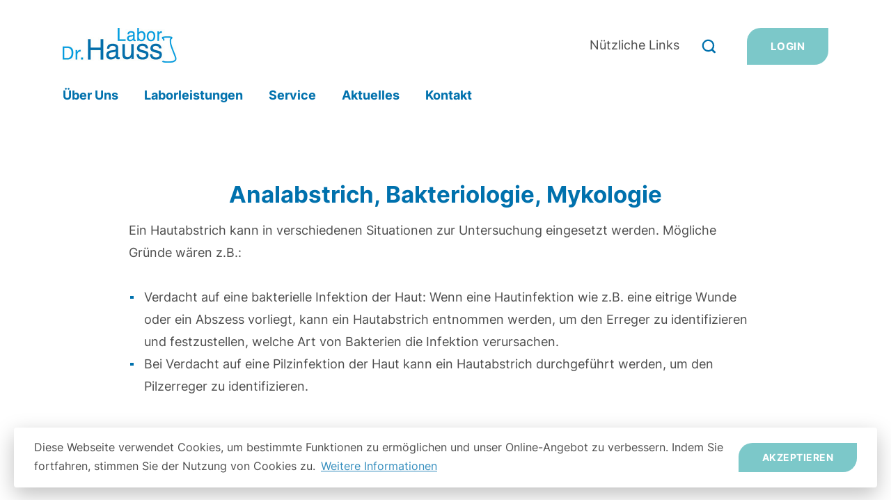

--- FILE ---
content_type: text/html; charset=UTF-8
request_url: https://www.hauss.de/laborleistungen/laboranalysen-a-z/analabstrich-bakteriologie-mykologie
body_size: 21055
content:
<!DOCTYPE html>
<html lang="de">
<head>

      <meta charset="UTF-8">
    <title>Analabstrich, Bakteriologie, Mykologie - Labor Dr. Hauss</title>
    <base href="https://www.hauss.de/">

          <meta name="robots" content="index,follow">
      <meta name="generator" content="Contao Open Source CMS">

            <meta name="description" content="">

      <!-- Schema.org markup for Google+ -->
      <meta itemprop="name" content="Labor Dr. Hauss">
      <meta itemprop="description" content="">
      <meta itemprop="image" content="https://www.hauss.de/files/public/laborleistungen/laboranalysen-a-z/meta.jpg">

      <!-- Open Graph data -->
      <meta property="og:title" content="Labor Dr. Hauss" />
      <meta property="og:type" content="website" />
      <meta property="og:url" content="https://www.hauss.de/" />
      <meta property="og:image" content="https://www.hauss.de/files/public/laborleistungen/laboranalysen-a-z/meta.jpg" />
      <meta property="og:description" content="" />

    
            <link rel="stylesheet" href="assets/css/main.css-1c1850f5.css">        <script src="assets/js/contao-utils-bundle.js-d4545341.js"></script><script async src="https://www.googletagmanager.com/gtag/js?id=UA-000000000-X"></script>
<script>
  window.dataLayer = window.dataLayer || [];
  function gtag(){dataLayer.push(arguments);}
  gtag('js', new Date());

  gtag('config', 'UA-000000000-X', { 'anonymize_ip': true });
</script>
<meta name="viewport" content="width=device-width, initial-scale=1, user-scalable=no">

<link rel="apple-touch-icon-precomposed" sizes="57x57" href="files/system/labor-dr-hauss/favicon/apple-touch-icon-57x57.png" />
<link rel="apple-touch-icon-precomposed" sizes="114x114" href="files/system/labor-dr-hauss/favicon/apple-touch-icon-114x114.png" />
<link rel="apple-touch-icon-precomposed" sizes="72x72" href="files/system/labor-dr-hauss/favicon/apple-touch-icon-72x72.png" />
<link rel="apple-touch-icon-precomposed" sizes="144x144" href="files/system/labor-dr-hauss/favicon/apple-touch-icon-144x144.png" />
<link rel="apple-touch-icon-precomposed" sizes="60x60" href="files/system/labor-dr-hauss/favicon/apple-touch-icon-60x60.png" />
<link rel="apple-touch-icon-precomposed" sizes="120x120" href="files/system/labor-dr-hauss/favicon/apple-touch-icon-120x120.png" />
<link rel="apple-touch-icon-precomposed" sizes="76x76" href="files/system/labor-dr-hauss/favicon/apple-touch-icon-76x76.png" />
<link rel="apple-touch-icon-precomposed" sizes="152x152" href="files/system/labor-dr-hauss/favicon/apple-touch-icon-152x152.png" />
<link rel="icon" type="image/png" href="files/system/labor-dr-hauss/favicon/favicon-196x196.png" sizes="196x196" />
<link rel="icon" type="image/png" href="files/system/labor-dr-hauss/favicon/favicon-96x96.png" sizes="96x96" />
<link rel="icon" type="image/png" href="files/system/labor-dr-hauss/favicon/favicon-32x32.png" sizes="32x32" />
<link rel="icon" type="image/png" href="files/system/labor-dr-hauss/favicon/favicon-16x16.png" sizes="16x16" />
<link rel="icon" type="image/png" href="files/system/labor-dr-hauss/favicon/favicon-128.png" sizes="128x128" />
<meta name="application-name" content="Labor Dr. Hauss"/>
<meta name="msapplication-TileColor" content="#FFFFFF" />
<meta name="msapplication-TileImage" content="files/system/labor-dr-hauss/favicon/mstile-144x144.png" />
<meta name="msapplication-square70x70logo" content="files/system/labor-dr-hauss/favicon/mstile-70x70.png" />
<meta name="msapplication-square150x150logo" content="files/system/labor-dr-hauss/favicon/mstile-150x150.png" />
<meta name="msapplication-wide310x150logo" content="files/system/labor-dr-hauss/favicon/mstile-310x150.png" />
<meta name="msapplication-square310x310logo" content="files/system/labor-dr-hauss/favicon/mstile-310x310.png" />
  
</head>
<body id="top" itemscope itemtype="http://schema.org/WebPage">

  <svg
    version="1.1"
    xmlns="http://www.w3.org/2000/svg"
    xmlns:xlink="http://www.w3.org/1999/xlink"
    xml:space="preserve" x="0px" y="0px"
    style="display:none;"
    preserveAspectRatio="xMinYMin meet"
  >
    <defs>
      <symbol id="icon-arrow-big" viewBox="0 0 54 54">
        <circle cx="27" cy="27" r="27" fill="#000000"/>
        <path fill="#FFF" fill-rule="nonzero" d="M31.7071068,15.7071068 C32.0976311,15.3165825 32.0976311,14.6834175 31.7071068,14.2928932 C31.3165825,13.9023689 30.6834175,13.9023689 30.2928932,14.2928932 L17.5857864,27 L30.2928932,39.7071068 C30.6834175,40.0976311 31.3165825,40.0976311 31.7071068,39.7071068 C32.0976311,39.3165825 32.0976311,38.6834175 31.7071068,38.2928932 L20.4142136,27 L31.7071068,15.7071068 Z"/></path>
      </symbol>
      <symbol id="icon-arrow-small" viewBox="0 0 27 27">
        <path fill-rule="evenodd" d="M13.5,0 C20.9558441,1.36961635e-15 27,6.04415588 27,13.5 C27,20.9558441 20.9558441,27 13.5,27 C6.04415588,27 0,20.9558441 0,13.5 C3.55271368e-15,6.04415588 6.04415588,-1.36961635e-15 13.5,0 Z M16.0303301,8.03033009 C16.3232233,7.73743687 16.3232233,7.26256313 16.0303301,6.96966991 C15.7374369,6.6767767 15.2625631,6.6767767 14.9696699,6.96966991 L8.43933983,13.5 L14.9696699,20.0303301 C15.2625631,20.3232233 15.7374369,20.3232233 16.0303301,20.0303301 C16.3232233,19.7374369 16.3232233,19.2625631 16.0303301,18.9696699 L10.5606602,13.5 L16.0303301,8.03033009 Z"/></path>
      </symbol>
      <symbol id="icon-arrow-small-inverted" viewBox="0 0 16 16">
        <path fill="#000" d="M11.7071068,3.70710678 C12.0976311,3.31658249 12.0976311,2.68341751 11.7071068,2.29289322 C11.3165825,1.90236893 10.6834175,1.90236893 10.2928932,2.29289322 L4.58578644,8 L10.2928932,13.7071068 C10.6834175,14.0976311 11.3165825,14.0976311 11.7071068,13.7071068 C12.0976311,13.3165825 12.0976311,12.6834175 11.7071068,12.2928932 L7.41421356,8 L11.7071068,3.70710678 Z" transform="matrix(-1 0 0 1 16.586 0)"/></path>
      </symbol>
      <symbol id="icon-phone" viewBox="0 0 24 24">
        <path d="M2.19574921,1.36903239 C0.113958092,3.48933618 0,6.16894427 0,6.16894427 C0.52044778,8.76835799 3.42491059,13.5062881 6.95937367,17.0418903 C10.493543,20.5774925 15.2292654,23.4824085 17.8303295,24 C17.8303295,24 20.5112817,23.8901367 22.6274365,21.8056706 L22.6286113,21.8080207 L23.8768636,20.5622173 C24.0410455,20.3953661 24.0410455,20.1236452 23.8768636,19.9594377 L18.5872109,14.6701346 C18.4209731,14.5062208 18.1504695,14.5062208 17.9865813,14.6701346 L16.7395038,15.9162316 L16.743322,15.9212254 L15.570846,17.3750054 C15.570846,17.3750054 13.3477821,16.8953079 10.2271513,13.7727214 C7.10475835,10.6527787 6.62513576,8.42995539 6.62513576,8.42995539 L8.07898255,7.25582762 L8.08280074,7.2608214 L8.12391963,7.21734607 L8.12509446,7.21734607 L8.12509446,7.21734607 L9.33017191,6.01237431 C9.49523492,5.84552303 9.49523492,5.57615221 9.33017191,5.41223845 L4.04110666,0.122935319 C3.87604365,-0.0409784398 3.60671486,-0.0409784398 3.44165185,0.122935319 L2.19369327,1.36903239 L2.19574921,1.36903239 Z"></path>
      </symbol>
      <symbol id="icon-close" viewBox="0 0 15 15">
        <path d="M7.5,6 L13.5,0 L15,1.5 L9,7.5 L15,13.5 L13.5,15 L7.5,9 L1.5,15 L1.77635684e-15,13.5 L6,7.5 L0,1.5 L1.5,0 L7.5,6 Z"></path>
      </symbol>
      <symbol id="icon-burger" viewBox="0 0 26 16">
        <path d="M1,2 L25,2 C25.5522847,2 26,1.55228475 26,1 C26,0.44771525 25.5522847,0 25,0 L1,0 C0.44771525,0 0,0.44771525 0,1 C0,1.55228475 0.44771525,2 1,2 Z" id="Line"></path>
        <path d="M1,9 L25,9 C25.5522847,9 26,8.55228475 26,8 C26,7.44771525 25.5522847,7 25,7 L1,7 C0.44771525,7 0,7.44771525 0,8 C0,8.55228475 0.44771525,9 1,9 Z" id="Line"></path>
        <path d="M1,16 L25,16 C25.5522847,16 26,15.5522847 26,15 C26,14.4477153 25.5522847,14 25,14 L1,14 C0.44771525,14 0,14.4477153 0,15 C0,15.5522847 0.44771525,16 1,16 Z" id="Line"></path>
      </symbol>
      <symbol id="arrow" viewBox="0 0 11 8">
        <polygon points="332.25 245.25 327 238.25 337.5 238.25"></polygon>
      </symbol>
      <symbol id="icon-search" viewBox="0 0 20 21">
        <path d="M16.4284731,14.6821597 L19.5684729,17.8321157 C20.1235201,18.3889228 20.1240474,19.2922151 19.5696508,19.8496755 C19.0152541,20.4071359 18.1158722,20.4076655 17.560825,19.8508584 L14.3834755,16.6634342 C12.9735394,17.6422302 11.2626412,18.215587 9.41818182,18.215587 C4.59297019,18.215587 0.681818182,14.2916723 0.681818182,9.45018483 C0.681818182,4.60869738 4.59297019,0.684782609 9.41818182,0.684782609 C14.2433934,0.684782609 18.1545455,4.60869738 18.1545455,9.45018483 C18.1545455,11.4113426 17.5127862,13.221941 16.4284731,14.6821597 Z M15.8818182,9.45018483 C15.8818182,5.86989981 12.9887502,2.9673913 9.41818182,2.9673913 C5.84761339,2.9673913 2.95454545,5.86989981 2.95454545,9.45018483 C2.95454545,13.0304698 5.84761339,15.9329783 9.41818182,15.9329783 C12.9887502,15.9329783 15.8818182,13.0304698 15.8818182,9.45018483 Z"></path>
      </symbol>
      <symbol id="icon-download" viewBox="0 0 24 22">
        <path d="M11.2541589,14.3594684 L11.2541589,1.74584107 C11.2541589,1.19355632 11.7018742,0.74584107 12.2541589,0.74584107 C12.8064437,0.74584107 13.2541589,1.19355632 13.2541589,1.74584107 L13.2541589,14.2505888 L16.5002235,11.0856762 C16.8956595,10.7001262 17.5287737,10.7081403 17.9143238,11.1035762 C18.2998738,11.4990122 18.2918597,12.1321264 17.8964238,12.5176765 L12.1983231,18.0733241 L6.5002235,12.5176765 C6.10478754,12.1321264 6.09677344,11.4990122 6.4823235,11.1035762 C6.86787355,10.7081403 7.50098781,10.7001262 7.89642377,11.0856762 L11.2541589,14.3594684 Z M23,20 C23.5522847,20 24,20.4477153 24,21 C24,21.5522847 23.5522847,22 23,22 L1,22 C0.44771525,22 0,21.5522847 0,21 C0,20.4477153 0.44771525,20 1,20 L23,20 Z" fill="#000000" fill-rule="nonzero"></path>
      </symbol>
      <symbol id="icon-check" viewBox="0 0 29 29">
        <path d="M14.430906,4.08562073e-14 C22.4005735,4.08562073e-14 28.8622366,6.46032066 28.8622366,14.4294788 C28.8622366,22.4003351 22.4005735,28.8606557 14.430906,28.8606557 C6.46038943,28.8606557 -9.92983473e-13,22.4003351 -9.92983473e-13,14.4294788 C-9.92983473e-13,6.46032066 6.46038943,4.08562073e-14 14.430906,4.08562073e-14 Z M10.3115981,13.0761628 L8.89738454,14.4903763 L13.4311194,19.0241112 L21.5142848,10.9409458 L20.1000713,9.52673225 L13.4311194,16.1956841 L10.3115981,13.0761628 Z" fill="#000000"></path>
      </symbol>

    </defs>
  </svg>

      
    <div id="wrapper">

                        <header id="header">
            <div class="inside">
              <div class="nav-desktop d-none d-md-block ce_rsce_header block">
	<div class="nav-topbar container pt-5 pb-3">
		<div class="row">
			<div class="col-3 align-self-start"><a href="" class="logo"></a></div>
				<div class="col-9 text-right align-self-end d-none d-md-block">
					<ul class="d-inline-flex">
																			<li><a href="service/nuetzliche-links">Nützliche Links</a></li>
																		<li>
							<a class="text-decoration-none" href="/suche">
								<svg class="search icon-search" width="20" height="21"><use xlink:href="#icon-search"></svg>
							</a>
						</li>
					</ul>

											<a class="btn btn-cta d-inline-flex ml-md-2 ml-lg-5" href="intern-login">Login</a>
									</div>
			</div>
		</div>
		
	</div>
</div>

<div class="nav-mobile d-block d-md-none">
	<div class="container">
		<div class="row">
			<div class="col-6 d-flex align-self-center"><a href="" class="logo"></a></div>
			<div class="col text-right align-self-center d-block d-md-none">
				<a class="text-decoration-none" href="/suche">
					<svg class="search icon-search mr-2" width="20" height="21"><use xlink:href="#icon-search"></svg>
				</a>
				<svg class="burger icon-burger" width="24" height="15"><use xlink:href="#icon-burger"></svg>
			</div>
		</div>
	</div>
	
</div>
<!-- indexer::stop -->
<div class="main-navigation">
	<div class="container mb-3">
		<div class="row">
			<div class=""><a href="" class="logo"></a></div>
			<nav class="col-12 col-md-auto mod_navigation block" itemscope itemtype="http://schema.org/SiteNavigationElement">

			  
			  <a href="laborleistungen/laboranalysen-a-z/analabstrich-bakteriologie-mykologie#skipNavigation43" class="invisible">Navigation überspringen</a>

			  
<ul class="level_1">
            <li class="submenu first"><a href="ueber-uns" title="Über Uns" class="submenu first" aria-haspopup="true">Über Uns</a>
<ul class="level_2">
            <li class="first"><a href="ueber-uns/team" title="Team" class="first">Team</a></li>
                <li class="last"><a href="ueber-uns/historie" title="Historie" class="last">Historie</a></li>
      </ul>
</li>
                <li class="submenu trail"><a href="laborleistungen" title="Laborleistungen" class="submenu trail" aria-haspopup="true">Laborleistungen</a>
<ul class="level_2">
            <li class="first"><a href="laborleistungen/krankheitsbilder" title="Krankheitsbilder" class="first">Krankheitsbilder</a></li>
                <li class="trail"><a href="laborleistungen/laboranalysen-a-z" title="Laboranalysen A-Z" class="trail">Laboranalysen A-Z</a></li>
                <li class="last"><a href="https://www.ladr.de/a-z-laboranalysen" title="LADR Leistungsverzeichnis" class="last" target="_blank" rel="noreferrer noopener">LADR Leistungsverzeichnis</a></li>
      </ul>
</li>
                <li class="submenu"><a href="service" title="Service" class="submenu" aria-haspopup="true">Service</a>
<ul class="level_2">
            <li class="first"><a href="service/fuer-praxen" title="für Praxen" class="first">für Praxen</a></li>
                <li><a href="service/fuer-selbsteinsender" title="für Selbsteinsender">für Selbsteinsender</a></li>
                <li><a href="service/downloads" title="Downloads">Downloads</a></li>
                <li><a href="service/entnahmematerial-anfordern" title="Entnahmematerial anfordern">Entnahmematerial anfordern</a></li>
                <li class="last"><a href="service/nuetzliche-links" title="Nützliche Links" class="last">Nützliche Links</a></li>
      </ul>
</li>
                <li><a href="aktuelles" title="Aktuelles">Aktuelles</a></li>
                <li class="last"><a href="kontakt" title="Kontakt" class="last">Kontakt</a></li>
      </ul>

			  <a id="skipNavigation43" class="invisible">&nbsp;</a>

			</nav>
		</div>
	</div>
</div>
<!-- indexer::continue -->
            </div>
          </header>
              
      
              <div id="container">

                      <main id="main">
              <div class="inside">
                

  <div class="mod_article block" id="article-69">
    
          <section class="ce_rsce_text-block bg-white teaser-bg-white block">
	<div class="container">
		<div class="row">
			<div class="col-12 col-lg-10 offset-0 offset-lg-1">

				<h2 class="mb-1 text-center">
					Analabstrich, Bakteriologie, Mykologie				</h2>

				
				<div class="mt-2">
					<p style="text-align: left;">Ein Hautabstrich kann in verschiedenen Situationen zur Untersuchung eingesetzt werden. Mögliche Gründe wären z.B.:</p>
<ul>
<li style="text-align: left;">Verdacht auf eine bakterielle Infektion der Haut: Wenn eine Hautinfektion wie z.B. eine eitrige Wunde oder ein Abszess vorliegt, kann ein Hautabstrich entnommen werden, um den Erreger zu identifizieren und festzustellen, welche Art von Bakterien die Infektion verursachen.</li>
<li style="text-align: left;">Bei Verdacht auf eine Pilzinfektion der Haut kann ein Hautabstrich durchgeführt werden, um den Pilzerreger zu identifizieren.</li>
</ul>				</div>

			</div>
		</div>

			</div>
</section>
<section class="ce_rsce_auflistung container block">

	<h2 class="text-center mb-1">Mögliche Krankheitsbilder</h2>
	<h3 class="text-center mb-4"></h3>

	<div class="row">
		
					<div class="col-12 col-lg-8 mx-auto">
				<div class="mb-2 text-uppercase">
											<a class="btn btn-nav text-nounderline d-flex justify-content-between align-items-center" href="laborleistungen/krankheitsbilder/juckreiz-anal">
										Juckreiz, anal											<span>
							<svg class="icon-arrow-small-inverted" width="16" height="16"><use xlink:href="#icon-arrow-small-inverted"></svg>
						</span>
						</a>
					
				</div>
			</div>
			</div>
</section>
<section class="ce_rsce_text-block bg-light teaser-bg-light block">
	<div class="container">
		<div class="row">
			<div class="col-12 col-lg-10 offset-0 offset-lg-1">

				<h2 class="mb-1 text-center">
					Vorgehensweise				</h2>

									<h3 class="text-center mb-2">Stuhlentnahme</h3>
				
				<div class="mt-2">
					<p style="text-align: left;"><strong>Die Stuhlentnahme zur mikrobiologischen und mykologischen Untersuchung sollte folgendermaßen durchgeführt werden:</strong></p>
<ul style="text-align: left;">
<li>Mit dem Entnahmelöffel mehrmals im Stuhl herumstochern bzw. den Stuhl durchrühren.</li>
<li>Die Stuhlportionen von verschiedenen Stellen entnehmen und das Stuhlröhrchen zu 3/4 füllen.</li>
<li>Es ist dringend darauf zu achten, dass der Stuhl nicht durch &#34;Toilettenwasser&#34; verdünnt wird! Dies kann durch die Benutzung eines &#34;Stuhlfängers&#34; vermieden werden. Es sollte genügend Material eingeschickt werden, ggf. zwei Röhrchen füllen!</li>
</ul>
<p style="text-align: left;">&nbsp;</p>
<p style="text-align: left;"><strong>Zungenabstrich im Zusammenhang mit Darmfloraanalyse:</strong></p>
<ul>
<li style="text-align: left;">Zusätzlich zur Darmfloraanalyse und zur Pilzdiagnostik im Stuhl ist eine mykologische Untersuchung der Zunge sinnvoll. Dafür streichen Sie mit dem Wattestäbchen fest über die Zunge und stecken es dann in das Röhrchen mit dem Gel. (TS-Swab)</li>
<li style="text-align: left;">Diese Untersuchung ist im Rahmen der Darmfloraanalyse (Komplettstatus) und der mykologischen Stuhluntersuchung kostenlos!</li>
</ul>				</div>

			</div>
		</div>

			</div>
</section>
<section class="ce_rsce_downloads container block pt-8 ">
	<h2 class="col-12 col-lg-10 offset-0 offset-lg-1 mb-1 text-center">
		Auftragsbogen anfordern	</h2>

	<div class="text-center col-12 col-lg-10 offset-0 offset-lg-1 mt-2">
			</div>

	<div class="row mt-6">

					<div class="col-12 col-lg-8 mx-auto mb-2">
				<a class="btn-download bg-light p-3 d-flex flex-row justify-content-between" href="../files/public/downloads/Bestellbogen.pdf" download>
					<span>
						<span class="file-label mr-2">PDF</span>
						<span class="file-name">Bestellbogen ausdrucken</span>
					</span>
					<span class="download-icon">
						<svg class="icon-download" width="24" height="22"><use xlink:href="#icon-download"></svg>
					</span>
				</a>
			</div>
		
    </div>
</section>
<section class="ce_rsce_kontakt-box bg-light teaser-bg-light block pt-10 pb-6 bg-light">
	<div class="container">
		<div class="row">
			<div class="col-12 col-md-6 offset-0 offset-md-1 mb-6 mb-md-0">
				<h2>Haben Sie weitere Fragen?</h2>
				<p><p>Bitte haben Sie Verständnis, dass wir Ihnen aus Datenschutzgründen weder telefonisch noch per E-Mail Auskünfte über unsere Patienten geben können.</p>
<p><strong>Zentrale für allgemeine Anfragen und Bestellungen: </strong><br>Montag bis Donnerstag von 08:00 Uhr bis 17:00 Uhr<br>Freitag 08:00-14:00 Uhr <br><br><strong>Beratung: </strong><br>Montag bis Freitag 09:00-13:00 Uhr</p></p>
				<h3 class="contact-tel"><span class="mr-1">Tel.:</span> 0 43 51 / 88 91 70</h3>
			</div>
			<div class="col-12 col-md-3 offset-0 offset-md-1">
				<p>
					<b class="d-block">Labor Dr. Hauss</b>
					Kieler Straße 71 <br>24340 Eckernförde</br>
					<a class="contact-mail" href="mailto:info@hauss.de">info@hauss.de</a></br>
									</p>
							</div>
		</div>
	</div>



</section>
    
      </div>

              </div>
                          </main>
          
                                
                                
        </div>
      
      
                        <footer id="footer">
            <div class="inside">
              <section class="ce_rsce_footer  block">
	<div class="container pt-10 pb-12">
		<div class="row mb-5">
			<div class="col logo align-self-start"></div>
			<div class="col align-self-end text-right d-none d-md-block">
																							</div>
		</div>
		<div class="row">
			<div class="col-12 col-md-6 col-lg-3 mb-3 mb-lg-0">Labor Dr. Hauss<br>
Kieler Straße 71<br>
24340 Eckernförde</div>
			<div class="col-12 col-md-6 col-lg-2 mb-3 mb-lg-0">
				<ul>
											<li><a href="impressum">Impressum</a></li>
																<li><a href="datenschutz">Datenschutz</a></li>
																<li><a href="sitemap">Sitemap</a></li>
									</ul>
			</div>
			<div class="col-12 col-lg-6">Moin, moin - sagen wir hier bei uns zu jeder Tageszeit!
Wir freuen uns, Sie auf unserer Homepage begrüßen zu können.
Regelmäßig werden wir die Inhalte überarbeiten und Sie über Aktuelles informieren.
Besuchen Sie uns doch häufiger!</div>
		</div>
		<div class="row d-flex d-md-none mt-3">
			<div class="col align-self-start">
																			</div>
		</div>
	</div>
</section>
            </div>
          </footer>
              
    </div>

      
  <script src="files/system/global/js/main.js?v=814a0ff8"></script></body>
</html>


--- FILE ---
content_type: image/svg+xml
request_url: https://www.hauss.de/files/system/labor-dr-hauss/img/logo-negativ.svg
body_size: 10918
content:
<svg width="107" height="40" viewBox="0 0 107 40" fill="none" xmlns="http://www.w3.org/2000/svg">
<g clip-path="url(#clip0_1_2633)">
<path d="M25.207 31.8916H27.7974V22.9639H37.5444V31.8916H40.1468V12.7952H37.5444V20.6868H27.7974V12.7952H25.207V31.8916Z" fill="white"/>
<path d="M52.3388 26.1084C52.3388 27.5422 51.6882 28.5783 50.399 29.2169C49.6279 29.6024 48.8448 29.7831 48.0255 29.7831C47.3508 29.7831 46.7725 29.5904 46.2785 29.2048C45.7846 28.8193 45.5436 28.2892 45.5436 27.6145C45.5436 26.7229 45.905 26.0723 46.6159 25.6747C47.0376 25.4337 47.6761 25.253 48.5195 25.1446L49.9291 24.9639C50.3629 24.9157 50.7966 24.8313 51.2424 24.6988C51.6882 24.5783 52.0496 24.4217 52.3388 24.241V26.1205V26.1084ZM56.2063 31.3735V29.6506C56.0617 29.6747 55.9171 29.6988 55.7966 29.7109C55.6641 29.7229 55.5557 29.735 55.4472 29.735C55.134 29.735 54.9171 29.6627 54.8207 29.5181C54.7243 29.3735 54.6761 29.1807 54.6761 28.9398V20.9157C54.6761 19.6024 54.1701 18.6265 53.1701 18C52.1581 17.3735 50.8328 17.0603 49.2063 17.0603C47.8087 17.0603 46.5677 17.3976 45.5075 18.0723C44.4472 18.747 43.893 19.9398 43.8448 21.6627H46.0135C46.0978 20.9398 46.2785 20.3976 46.5677 20.0241C47.0737 19.3615 47.9291 19.0362 49.146 19.0362C50.1942 19.0362 51.0014 19.2169 51.5677 19.5783C52.134 19.9398 52.4111 20.5181 52.4111 21.3253C52.4111 21.7229 52.3629 22.0241 52.2544 22.2289C52.0737 22.6145 51.7123 22.8313 51.1822 22.9036L47.4713 23.3735C46.1701 23.5422 45.1219 23.9759 44.3147 24.6868C43.5075 25.3976 43.1099 26.3976 43.1099 27.6868C43.1099 28.8675 43.5195 29.8434 44.3267 30.6265C45.134 31.4097 46.1822 31.8072 47.4713 31.8072C48.5436 31.8072 49.5195 31.5783 50.399 31.1205C51.2906 30.6627 51.9653 30.1205 52.4352 29.494C52.5075 30.0482 52.64 30.4819 52.8328 30.7831C53.1942 31.3494 53.7725 31.6386 54.5797 31.6386C54.905 31.6386 55.1701 31.6265 55.3508 31.6024C55.5436 31.5783 55.8207 31.506 56.1822 31.4097" fill="white"/>
<path d="M58.8574 17.3855V26.8554C58.8574 28.0361 59.0502 28.988 59.4237 29.6988C60.1225 31.0241 61.4478 31.6867 63.3755 31.6867C64.6165 31.6867 65.6767 31.3253 66.5442 30.5904C66.9779 30.2289 67.3514 29.7831 67.6526 29.253L67.6285 31.3012H69.8213V17.3735H67.496V24.2169C67.496 25.5783 67.3394 26.6506 67.0261 27.4217C66.4598 28.8795 65.3875 29.6024 63.8092 29.6024C62.7128 29.6024 61.9659 29.1807 61.5562 28.3494C61.3393 27.9036 61.2309 27.3133 61.2309 26.6024V17.3615H58.8574V17.3855Z" fill="white"/>
<path d="M72.7251 26.9398C72.7853 28.3253 73.2552 29.494 74.1227 30.4337C74.9902 31.3735 76.4721 31.8434 78.5444 31.8434C80.4841 31.8434 81.9179 31.3855 82.8697 30.494C83.8094 29.5904 84.2914 28.5181 84.2914 27.2892C84.2914 26.0602 83.8335 25.0602 82.942 24.4699C82.3637 24.0843 81.2191 23.6988 79.5203 23.2892L77.954 22.9157C77.2673 22.747 76.7492 22.5663 76.3998 22.3494C75.7853 21.988 75.4841 21.506 75.4841 20.9036C75.4841 20.3494 75.713 19.9036 76.1829 19.5663C76.6408 19.2289 77.3275 19.0603 78.2311 19.0603C79.5805 19.0603 80.5323 19.3615 81.0745 19.9759C81.4118 20.4096 81.5926 20.8795 81.6408 21.4096H83.8335C83.8576 20.506 83.5685 19.6627 82.9781 18.8916C82.0504 17.6627 80.5203 17.0482 78.4118 17.0482C76.7974 17.0482 75.5082 17.4578 74.5564 18.2651C73.6046 19.0843 73.1227 20.1446 73.1227 21.4578C73.1227 22.5783 73.6287 23.4578 74.6408 24.0843C75.207 24.4458 76.0986 24.7831 77.2914 25.0723L79.1709 25.5422C80.1829 25.7952 80.8576 26.0121 81.195 26.2048C81.7251 26.5181 82.0022 26.9759 82.0022 27.5663C82.0022 28.3494 81.6649 28.9398 81.0022 29.3133C80.3396 29.6868 79.5564 29.8795 78.689 29.8795C77.207 29.8795 76.1709 29.506 75.5805 28.747C75.2552 28.3253 75.0624 27.7349 74.9902 26.9518H72.7612L72.7251 26.9398Z" fill="white"/>
<path d="M85.8213 26.9398C85.8815 28.3253 86.3514 29.494 87.2189 30.4337C88.0864 31.3735 89.5683 31.8434 91.6406 31.8434C93.5803 31.8434 95.0141 31.3855 95.9659 30.494C96.9056 29.5904 97.3876 28.5181 97.3876 27.2892C97.3876 26.0602 96.9297 25.0602 96.0382 24.4699C95.4599 24.0843 94.3153 23.6988 92.6165 23.2892L91.0502 22.9157C90.3635 22.747 89.8454 22.5663 89.496 22.3494C88.8815 21.988 88.5803 21.506 88.5803 20.9036C88.5803 20.3494 88.8092 19.9036 89.2791 19.5663C89.737 19.2289 90.4237 19.0603 91.3273 19.0603C92.6767 19.0603 93.6285 19.3615 94.1707 19.9759C94.508 20.4096 94.6888 20.8795 94.737 21.4096H96.9297C96.9538 20.506 96.6647 19.6627 96.0743 18.8916C95.1466 17.6627 93.6165 17.0482 91.508 17.0482C89.8936 17.0482 88.6044 17.4578 87.6526 18.2651C86.7008 19.0843 86.2189 20.1446 86.2189 21.4578C86.2189 22.5783 86.7249 23.4578 87.737 24.0843C88.3032 24.4458 89.1948 24.7831 90.3876 25.0723L92.2671 25.5422C93.2791 25.7952 93.9538 26.0121 94.2912 26.2048C94.8213 26.5181 95.0984 26.9759 95.0984 27.5663C95.0984 28.3494 94.7611 28.9398 94.0984 29.3133C93.4358 29.6868 92.6526 29.8795 91.7852 29.8795C90.3032 29.8795 89.2671 29.506 88.6767 28.747C88.3514 28.3253 88.1586 27.7349 88.0863 26.9518H85.8574L85.8213 26.9398Z" fill="white"/>
<path opacity="0.5" d="M82.8329 12.241H84.3149V7.1205C84.3149 6.49399 84.5197 5.92773 84.9173 5.4458C85.3149 4.96387 85.8932 4.72291 86.6402 4.72291C86.7245 4.72291 86.8088 4.72291 86.8811 4.72291C86.9534 4.72291 87.0378 4.73495 87.1221 4.75905V3.18074C86.9655 3.16869 86.845 3.15664 86.7847 3.14459C86.7245 3.14459 86.6763 3.14459 86.6402 3.14459C86.0498 3.14459 85.5317 3.36146 85.0859 3.78315C84.6281 4.21688 84.351 4.57833 84.2305 4.87953V3.34941H82.8209V12.241H82.8329ZM76.592 3.08435C75.3269 3.08435 74.3269 3.53014 73.5799 4.40965C72.8329 5.28917 72.4594 6.48194 72.4594 7.97592C72.4594 9.37351 72.8088 10.4819 73.5197 11.3133C74.2305 12.1446 75.1944 12.5542 76.3992 12.5542C77.845 12.5542 78.9173 12.0844 79.604 11.1566C80.2908 10.2169 80.6402 9.03616 80.6402 7.60242C80.6402 6.16869 80.2546 5.00001 79.4715 4.22893C78.6884 3.46989 77.7366 3.08435 76.604 3.08435M76.5438 11.2651C75.6522 11.2651 75.0137 10.9518 74.604 10.3253C74.1944 9.69881 73.9896 8.90363 73.9896 7.96387C73.9896 7.02411 74.1944 6.14459 74.604 5.4458C75.0137 4.747 75.6643 4.39761 76.5679 4.39761C77.5799 4.39761 78.2908 4.80724 78.7004 5.62652C78.9655 6.14459 79.098 6.81929 79.098 7.65062C79.098 8.56628 78.9173 9.3976 78.5558 10.1566C78.1944 10.9157 77.5317 11.2771 76.5558 11.2771M67.0859 11.2169C66.0137 11.2169 65.2787 10.7229 64.8932 9.747C64.6884 9.22893 64.5799 8.54218 64.5799 7.71086C64.5799 6.55423 64.8329 5.72291 65.351 5.21688C65.857 4.71086 66.4594 4.45785 67.1341 4.45785C67.9173 4.45785 68.5076 4.7711 68.9052 5.37351C69.3028 5.98797 69.5076 6.75905 69.5076 7.69881C69.5076 8.747 69.3028 9.60242 68.9052 10.241C68.5076 10.8795 67.9052 11.2048 67.098 11.2048M63.2305 12.241H64.604V11.0964C64.9173 11.5181 65.2185 11.8313 65.4956 12.0241C65.9655 12.3494 66.5317 12.5181 67.2064 12.5181C68.4112 12.5181 69.351 12.0482 70.0257 11.1205C70.7004 10.1928 71.0498 9.02411 71.0498 7.61447C71.0498 6.13254 70.7004 5.01206 70.0137 4.24098C69.3269 3.48194 68.4233 3.0964 67.3269 3.0964C66.7968 3.0964 66.3028 3.20483 65.857 3.43375C65.3992 3.66267 65.0137 3.98797 64.6884 4.40965V1.52588e-05H63.2426V12.241H63.2305ZM55.9896 7.15664C55.1582 7.26507 54.4835 7.54218 53.9775 8.00001C53.4715 8.45785 53.2064 9.0964 53.2064 9.91568C53.2064 10.6627 53.4715 11.3012 53.9896 11.7952C54.5076 12.2892 55.1823 12.5422 56.0016 12.5422C56.6884 12.5422 57.3028 12.3976 57.8691 12.1084C58.4353 11.8193 58.8691 11.4699 59.1703 11.0723C59.2185 11.4217 59.3028 11.6988 59.4233 11.8916C59.6522 12.253 60.0257 12.4458 60.5317 12.4458C60.7365 12.4458 60.9052 12.4458 61.0257 12.4217C61.1462 12.4097 61.3269 12.3615 61.5558 12.3012V11.1928C61.4594 11.2048 61.3751 11.2169 61.2908 11.2289C61.2064 11.2289 61.1341 11.241 61.0739 11.241C60.8691 11.241 60.7365 11.1928 60.6763 11.0964C60.6161 11 60.5799 10.8795 60.5799 10.7229V5.59038C60.5799 4.747 60.2546 4.13254 59.6161 3.73495C58.9655 3.33736 58.1221 3.13254 57.0859 3.13254C56.1944 3.13254 55.3992 3.34941 54.7245 3.78315C54.0498 4.21688 53.6884 4.97592 53.6643 6.08435H55.0498C55.11 5.62652 55.2185 5.27712 55.3992 5.03616C55.7245 4.61447 56.2667 4.39761 57.0498 4.39761C57.7245 4.39761 58.2305 4.51809 58.592 4.747C58.9534 4.97592 59.1341 5.34941 59.1341 5.85544C59.1341 6.10845 59.098 6.30122 59.0377 6.43375C58.9173 6.67471 58.6884 6.81929 58.351 6.86748L55.9775 7.16869L55.9896 7.15664ZM54.7606 9.87953C54.7606 9.31327 54.9896 8.89158 55.4474 8.63857C55.7124 8.48194 56.1221 8.37351 56.6643 8.30122L57.5558 8.18074C57.8329 8.14459 58.11 8.0964 58.3992 8.01206C58.6884 7.93977 58.9173 7.83134 59.098 7.72291V8.92772C59.098 9.84339 58.6884 10.506 57.857 10.9157C57.3631 11.1566 56.857 11.2771 56.339 11.2771C55.9052 11.2771 55.5438 11.1566 55.2305 10.9036C54.9173 10.6506 54.7606 10.3133 54.7606 9.87953ZM44.0859 12.241H51.8088V10.7831H45.7245V0.048208H44.0859V12.253V12.241Z" fill="white"/>
<path opacity="0.5" d="M91.0503 8.50604C91.0503 8.0482 91.0503 7.55423 91.0503 7.16869C91.0503 6.73495 90.8696 6.34941 90.7009 6.0964C90.6166 5.97592 90.4117 5.7711 90.2792 5.61447C89.8816 5.13254 89.5443 4.7229 89.5322 4.50604C89.5322 4.20483 89.7732 3.87953 90.3033 3.79519C92.7009 3.38555 94.3756 3.36146 95.4117 3.37351C98.0623 3.3976 99.6286 3.56628 100.484 3.7229C101.05 3.81929 101.424 4.16869 101.279 4.51808C101.111 4.91568 101.002 5.20483 100.472 5.66266C100.291 5.81929 100.159 5.92772 100.062 6.0723C99.8455 6.37351 99.6527 6.62652 99.6286 7.14459C99.5563 8.75905 99.6527 9.79519 99.6527 9.79519C99.6527 9.79519 99.6527 11.5663 99.725 12.0362C100.496 17.3012 104.978 28.3976 106.207 32.8795C106.424 33.6747 106.629 34.5904 106.207 36.1446C105.592 37.1928 104.617 38.0362 103.315 38.6506C101.243 39.6265 91.4961 40.0603 89.5443 38.2289" stroke="white" stroke-width="1.06024" stroke-miterlimit="10"/>
<path opacity="0.5" d="M20.3994 31.8434H18.4115V29.9398H20.3994V31.8434ZM14.5922 22.9518V24.8313H14.6284C15.0019 24.1085 15.4476 23.5783 15.9898 23.2289C16.532 22.8795 17.2067 22.7229 18.038 22.747V24.3012C17.4235 24.3012 16.9055 24.3856 16.4838 24.5422C16.05 24.6988 15.7127 24.9398 15.4476 25.253C15.1826 25.5663 14.9898 25.9398 14.8693 26.3735C14.7488 26.8193 14.6886 27.3253 14.6886 27.8916V31.8434H13.1705V22.9518H14.6043H14.5922ZM4.71269 19.5663C6.67655 19.5663 8.19462 20.0482 9.26691 21.0121C10.3272 21.9759 10.8573 23.4458 10.8573 25.4097C10.8573 26.4458 10.7368 27.3494 10.4958 28.1566C10.2549 28.9518 9.88137 29.6265 9.38739 30.1687C8.88137 30.7109 8.24281 31.1325 7.47173 31.4097C6.70064 31.6988 5.77293 31.8434 4.71269 31.8434H0.327148V19.5663H4.71269ZM4.85727 30.4699C5.05004 30.4699 5.29101 30.4578 5.58016 30.4217C5.86932 30.3976 6.17052 30.3253 6.49582 30.2169C6.82113 30.1085 7.13438 29.9518 7.45968 29.747C7.77293 29.5422 8.06209 29.253 8.3151 28.9036C8.56811 28.5542 8.77293 28.1085 8.92956 27.5663C9.08619 27.0362 9.17052 26.3856 9.17052 25.6386C9.17052 24.8916 9.09823 24.253 8.95366 23.6747C8.80908 23.0964 8.55607 22.6024 8.21872 22.1928C7.88137 21.7832 7.43558 21.4819 6.90546 21.2651C6.36329 21.0482 5.70064 20.9518 4.91751 20.9518H2.02594V30.4819H4.85727V30.4699Z" fill="white"/>
</g>
<defs>
<clipPath id="clip0_1_2633">
<rect width="106.651" height="40" fill="white" transform="translate(0.327148 1.52588e-05)"/>
</clipPath>
</defs>
</svg>


--- FILE ---
content_type: image/svg+xml
request_url: https://www.hauss.de/files/system/labor-dr-hauss/img/bg-footer.svg
body_size: 3883
content:
<svg width="154" height="317" viewBox="0 0 154 317" fill="none" xmlns="http://www.w3.org/2000/svg">
<path opacity="0.1" fill-rule="evenodd" clip-rule="evenodd" d="M54.9237 9.52446C46.303 9.42422 32.3521 9.621 12.3131 13.0447L12.2877 13.0491L12.2622 13.0531C10.7949 13.2866 10.0977 13.7878 9.81085 14.0814C9.71861 14.1759 9.65418 14.2621 9.60922 14.3374C9.81028 14.7104 10.134 15.2222 10.6125 15.8921C11.6501 17.3448 13.0921 19.0985 14.8065 21.1766C15.1837 21.6211 15.6353 22.1139 16.1509 22.6764C16.3032 22.8425 16.461 23.0146 16.6241 23.1934C17.2442 23.8731 18.0689 24.7845 18.6253 25.5793L18.6546 25.6212L18.683 25.6638C20.4024 28.2428 22.4097 32.3889 22.4097 37.2778V48.6453H13.3976V37.2778C13.3976 34.818 12.3538 32.433 11.2188 30.7145C11.0443 30.4745 10.6452 30.0114 9.96632 29.2672C9.84559 29.1349 9.71667 28.9943 9.58261 28.8482C9.04235 28.2592 8.41847 27.579 7.9096 26.9776L7.89147 26.9562L7.82961 26.8812C6.18706 24.8902 4.53075 22.8826 3.2791 21.1303C2.64455 20.242 2.03374 19.3095 1.55772 18.3892C1.12419 17.551 0.579464 16.3094 0.500896 14.8952L0.493958 14.7703V14.6452C0.493958 9.36861 4.68373 5.14399 10.8189 4.15739C31.5222 0.621867 46.0319 0.408554 55.0228 0.512938C77.668 0.719026 91.2545 2.15838 98.8761 3.55148C101.912 4.07307 104.829 5.32518 106.889 7.34238C109.045 9.45368 110.523 12.8224 109.013 16.4705L109.006 16.4891L108.998 16.5075C108.939 16.647 108.879 16.7885 108.819 16.9319C108.192 18.4171 107.48 20.1059 106.369 21.8455C105.112 23.8139 103.44 25.7219 100.936 27.8846C100.935 27.8854 100.934 27.8861 100.934 27.8868L100.897 27.9187C99.1829 29.4041 98.6508 29.8652 98.2556 30.458L98.2106 30.5255L98.0712 30.7191C96.3416 33.1205 95.4582 34.347 95.321 37.2773C95.0198 44.0065 95.0705 49.5207 95.1952 53.3369C95.2576 55.2448 95.3384 56.7266 95.4027 57.722C95.4348 58.2196 95.4629 58.5955 95.4824 58.842C95.4922 58.9652 95.4998 59.0561 95.5048 59.1137L95.5102 59.1751L95.5111 59.1857L95.5112 59.1868L95.5113 59.1878L95.5305 59.394L95.5306 59.7671C95.5308 59.8762 95.5311 60.0376 95.5317 60.2449C95.5329 60.6596 95.5352 61.2577 95.54 61.9884C95.5495 63.4508 95.5686 65.4393 95.6066 67.5483C95.6856 71.9361 95.8424 76.3401 96.0925 77.9661L96.095 77.9822L96.0974 77.9983C99.3023 99.882 110.308 134.237 121.99 168.269C125.217 177.67 128.495 187.043 131.659 196.092C139.85 219.515 147.277 240.756 151.081 254.629L151.083 254.634C153.051 261.852 154.951 270.503 151.084 284.753L150.927 285.333L150.623 285.852C144.859 295.685 135.801 303.415 124.081 308.949L124.077 308.951C118.947 311.367 109.807 313.208 99.3097 314.476C88.6125 315.769 75.906 316.53 63.248 316.536C50.6061 316.543 37.8801 315.797 27.1799 314.029C21.831 313.146 16.889 311.991 12.6726 310.502C8.51564 309.034 4.74323 307.132 2.01922 304.576L8.18563 298.004C9.60922 299.34 12.055 300.727 15.6732 302.004C19.232 303.261 23.6221 304.307 28.6486 305.138C38.6993 306.798 50.8973 307.53 63.2434 307.524C75.5735 307.518 87.919 306.775 98.2288 305.529C108.735 304.26 116.554 302.531 120.233 300.8C130.411 295.993 137.842 289.563 142.543 281.806C145.637 270 144.079 263.207 142.389 257.01C138.673 243.458 131.418 222.709 123.282 199.443C120.092 190.32 116.766 180.81 113.466 171.195C101.852 137.363 90.5346 102.189 87.1826 79.319C86.8202 76.9434 86.6703 71.8382 86.5959 67.7106C86.5571 65.5568 86.5378 63.5321 86.5281 62.0471C86.5233 61.304 86.5209 60.6948 86.5196 60.2706C86.5191 60.0715 86.5188 59.9131 86.5186 59.8007C86.5129 59.7333 86.5062 59.6509 86.4985 59.5537C86.4756 59.265 86.4444 58.8456 86.4094 58.3031C86.3393 57.2183 86.2536 55.6406 86.188 53.6313C86.0567 49.6138 86.005 43.8639 86.3181 36.8714L86.3184 36.8636C86.58 31.2405 88.7952 28.1718 90.654 25.5967C90.7058 25.525 90.7573 25.4537 90.8085 25.3827C91.913 23.7545 93.3777 22.4972 94.609 21.4401C94.7554 21.3145 94.8984 21.1917 95.0372 21.0714L95.0431 21.0663C97.0439 19.3384 98.0853 18.0723 98.7736 16.9947C99.4083 16.0008 99.8233 15.0579 100.425 13.6408C99.9272 13.2376 98.91 12.6989 97.3346 12.4308L97.3068 12.426L97.2791 12.421C90.3542 11.153 77.3209 9.72809 54.9351 9.52458L54.9237 9.52446Z" fill="white"/>
</svg>
